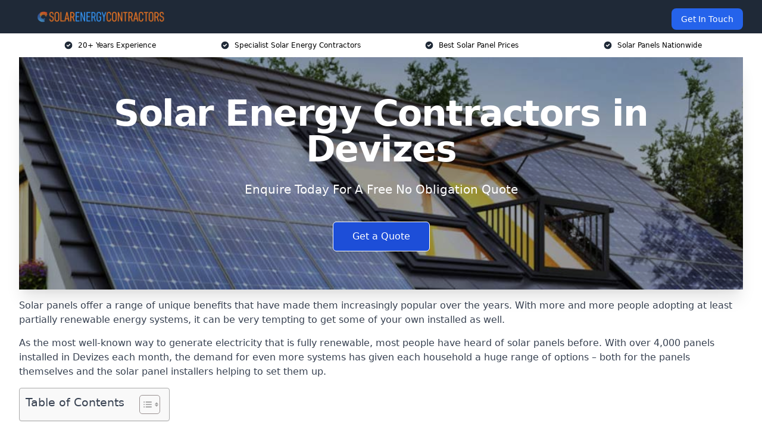

--- FILE ---
content_type: text/html; charset=UTF-8
request_url: https://solar-energy-contractors.co.uk/near-me/wiltshire-devizes/
body_size: 21886
content:
<!doctype html>
<html lang="en-GB" >
<head>
    <title>Solar Energy Contractors in Devizes</title>
<meta name="viewport" content="width=device-width, initial-scale=1.0"> 
<meta name='robots' content='index, follow, max-snippet, max-video-preview, max-image-preview:large' />
<link rel="alternate" title="oEmbed (JSON)" type="application/json+oembed" href="https://solar-energy-contractors.co.uk/wp-json/oembed/1.0/embed?url=https%3A%2F%2Fsolar-energy-contractors.co.uk%2Fnear-me%2Fservice-in-location%2F" />
<link rel="alternate" title="oEmbed (XML)" type="text/xml+oembed" href="https://solar-energy-contractors.co.uk/wp-json/oembed/1.0/embed?url=https%3A%2F%2Fsolar-energy-contractors.co.uk%2Fnear-me%2Fservice-in-location%2F&#038;format=xml" />
<style id='wp-img-auto-sizes-contain-inline-css' type='text/css'>
img:is([sizes=auto i],[sizes^="auto," i]){contain-intrinsic-size:3000px 1500px}
/*# sourceURL=wp-img-auto-sizes-contain-inline-css */
</style>
<style id='wp-emoji-styles-inline-css' type='text/css'>

	img.wp-smiley, img.emoji {
		display: inline !important;
		border: none !important;
		box-shadow: none !important;
		height: 1em !important;
		width: 1em !important;
		margin: 0 0.07em !important;
		vertical-align: -0.1em !important;
		background: none !important;
		padding: 0 !important;
	}
/*# sourceURL=wp-emoji-styles-inline-css */
</style>
<style id='wp-block-library-inline-css' type='text/css'>
:root{--wp-block-synced-color:#7a00df;--wp-block-synced-color--rgb:122,0,223;--wp-bound-block-color:var(--wp-block-synced-color);--wp-editor-canvas-background:#ddd;--wp-admin-theme-color:#007cba;--wp-admin-theme-color--rgb:0,124,186;--wp-admin-theme-color-darker-10:#006ba1;--wp-admin-theme-color-darker-10--rgb:0,107,160.5;--wp-admin-theme-color-darker-20:#005a87;--wp-admin-theme-color-darker-20--rgb:0,90,135;--wp-admin-border-width-focus:2px}@media (min-resolution:192dpi){:root{--wp-admin-border-width-focus:1.5px}}.wp-element-button{cursor:pointer}:root .has-very-light-gray-background-color{background-color:#eee}:root .has-very-dark-gray-background-color{background-color:#313131}:root .has-very-light-gray-color{color:#eee}:root .has-very-dark-gray-color{color:#313131}:root .has-vivid-green-cyan-to-vivid-cyan-blue-gradient-background{background:linear-gradient(135deg,#00d084,#0693e3)}:root .has-purple-crush-gradient-background{background:linear-gradient(135deg,#34e2e4,#4721fb 50%,#ab1dfe)}:root .has-hazy-dawn-gradient-background{background:linear-gradient(135deg,#faaca8,#dad0ec)}:root .has-subdued-olive-gradient-background{background:linear-gradient(135deg,#fafae1,#67a671)}:root .has-atomic-cream-gradient-background{background:linear-gradient(135deg,#fdd79a,#004a59)}:root .has-nightshade-gradient-background{background:linear-gradient(135deg,#330968,#31cdcf)}:root .has-midnight-gradient-background{background:linear-gradient(135deg,#020381,#2874fc)}:root{--wp--preset--font-size--normal:16px;--wp--preset--font-size--huge:42px}.has-regular-font-size{font-size:1em}.has-larger-font-size{font-size:2.625em}.has-normal-font-size{font-size:var(--wp--preset--font-size--normal)}.has-huge-font-size{font-size:var(--wp--preset--font-size--huge)}.has-text-align-center{text-align:center}.has-text-align-left{text-align:left}.has-text-align-right{text-align:right}.has-fit-text{white-space:nowrap!important}#end-resizable-editor-section{display:none}.aligncenter{clear:both}.items-justified-left{justify-content:flex-start}.items-justified-center{justify-content:center}.items-justified-right{justify-content:flex-end}.items-justified-space-between{justify-content:space-between}.screen-reader-text{border:0;clip-path:inset(50%);height:1px;margin:-1px;overflow:hidden;padding:0;position:absolute;width:1px;word-wrap:normal!important}.screen-reader-text:focus{background-color:#ddd;clip-path:none;color:#444;display:block;font-size:1em;height:auto;left:5px;line-height:normal;padding:15px 23px 14px;text-decoration:none;top:5px;width:auto;z-index:100000}html :where(.has-border-color){border-style:solid}html :where([style*=border-top-color]){border-top-style:solid}html :where([style*=border-right-color]){border-right-style:solid}html :where([style*=border-bottom-color]){border-bottom-style:solid}html :where([style*=border-left-color]){border-left-style:solid}html :where([style*=border-width]){border-style:solid}html :where([style*=border-top-width]){border-top-style:solid}html :where([style*=border-right-width]){border-right-style:solid}html :where([style*=border-bottom-width]){border-bottom-style:solid}html :where([style*=border-left-width]){border-left-style:solid}html :where(img[class*=wp-image-]){height:auto;max-width:100%}:where(figure){margin:0 0 1em}html :where(.is-position-sticky){--wp-admin--admin-bar--position-offset:var(--wp-admin--admin-bar--height,0px)}@media screen and (max-width:600px){html :where(.is-position-sticky){--wp-admin--admin-bar--position-offset:0px}}

/*# sourceURL=wp-block-library-inline-css */
</style><style id='global-styles-inline-css' type='text/css'>
:root{--wp--preset--aspect-ratio--square: 1;--wp--preset--aspect-ratio--4-3: 4/3;--wp--preset--aspect-ratio--3-4: 3/4;--wp--preset--aspect-ratio--3-2: 3/2;--wp--preset--aspect-ratio--2-3: 2/3;--wp--preset--aspect-ratio--16-9: 16/9;--wp--preset--aspect-ratio--9-16: 9/16;--wp--preset--color--black: #000000;--wp--preset--color--cyan-bluish-gray: #abb8c3;--wp--preset--color--white: #ffffff;--wp--preset--color--pale-pink: #f78da7;--wp--preset--color--vivid-red: #cf2e2e;--wp--preset--color--luminous-vivid-orange: #ff6900;--wp--preset--color--luminous-vivid-amber: #fcb900;--wp--preset--color--light-green-cyan: #7bdcb5;--wp--preset--color--vivid-green-cyan: #00d084;--wp--preset--color--pale-cyan-blue: #8ed1fc;--wp--preset--color--vivid-cyan-blue: #0693e3;--wp--preset--color--vivid-purple: #9b51e0;--wp--preset--gradient--vivid-cyan-blue-to-vivid-purple: linear-gradient(135deg,rgb(6,147,227) 0%,rgb(155,81,224) 100%);--wp--preset--gradient--light-green-cyan-to-vivid-green-cyan: linear-gradient(135deg,rgb(122,220,180) 0%,rgb(0,208,130) 100%);--wp--preset--gradient--luminous-vivid-amber-to-luminous-vivid-orange: linear-gradient(135deg,rgb(252,185,0) 0%,rgb(255,105,0) 100%);--wp--preset--gradient--luminous-vivid-orange-to-vivid-red: linear-gradient(135deg,rgb(255,105,0) 0%,rgb(207,46,46) 100%);--wp--preset--gradient--very-light-gray-to-cyan-bluish-gray: linear-gradient(135deg,rgb(238,238,238) 0%,rgb(169,184,195) 100%);--wp--preset--gradient--cool-to-warm-spectrum: linear-gradient(135deg,rgb(74,234,220) 0%,rgb(151,120,209) 20%,rgb(207,42,186) 40%,rgb(238,44,130) 60%,rgb(251,105,98) 80%,rgb(254,248,76) 100%);--wp--preset--gradient--blush-light-purple: linear-gradient(135deg,rgb(255,206,236) 0%,rgb(152,150,240) 100%);--wp--preset--gradient--blush-bordeaux: linear-gradient(135deg,rgb(254,205,165) 0%,rgb(254,45,45) 50%,rgb(107,0,62) 100%);--wp--preset--gradient--luminous-dusk: linear-gradient(135deg,rgb(255,203,112) 0%,rgb(199,81,192) 50%,rgb(65,88,208) 100%);--wp--preset--gradient--pale-ocean: linear-gradient(135deg,rgb(255,245,203) 0%,rgb(182,227,212) 50%,rgb(51,167,181) 100%);--wp--preset--gradient--electric-grass: linear-gradient(135deg,rgb(202,248,128) 0%,rgb(113,206,126) 100%);--wp--preset--gradient--midnight: linear-gradient(135deg,rgb(2,3,129) 0%,rgb(40,116,252) 100%);--wp--preset--font-size--small: 13px;--wp--preset--font-size--medium: 20px;--wp--preset--font-size--large: 36px;--wp--preset--font-size--x-large: 42px;--wp--preset--spacing--20: 0.44rem;--wp--preset--spacing--30: 0.67rem;--wp--preset--spacing--40: 1rem;--wp--preset--spacing--50: 1.5rem;--wp--preset--spacing--60: 2.25rem;--wp--preset--spacing--70: 3.38rem;--wp--preset--spacing--80: 5.06rem;--wp--preset--shadow--natural: 6px 6px 9px rgba(0, 0, 0, 0.2);--wp--preset--shadow--deep: 12px 12px 50px rgba(0, 0, 0, 0.4);--wp--preset--shadow--sharp: 6px 6px 0px rgba(0, 0, 0, 0.2);--wp--preset--shadow--outlined: 6px 6px 0px -3px rgb(255, 255, 255), 6px 6px rgb(0, 0, 0);--wp--preset--shadow--crisp: 6px 6px 0px rgb(0, 0, 0);}:where(.is-layout-flex){gap: 0.5em;}:where(.is-layout-grid){gap: 0.5em;}body .is-layout-flex{display: flex;}.is-layout-flex{flex-wrap: wrap;align-items: center;}.is-layout-flex > :is(*, div){margin: 0;}body .is-layout-grid{display: grid;}.is-layout-grid > :is(*, div){margin: 0;}:where(.wp-block-columns.is-layout-flex){gap: 2em;}:where(.wp-block-columns.is-layout-grid){gap: 2em;}:where(.wp-block-post-template.is-layout-flex){gap: 1.25em;}:where(.wp-block-post-template.is-layout-grid){gap: 1.25em;}.has-black-color{color: var(--wp--preset--color--black) !important;}.has-cyan-bluish-gray-color{color: var(--wp--preset--color--cyan-bluish-gray) !important;}.has-white-color{color: var(--wp--preset--color--white) !important;}.has-pale-pink-color{color: var(--wp--preset--color--pale-pink) !important;}.has-vivid-red-color{color: var(--wp--preset--color--vivid-red) !important;}.has-luminous-vivid-orange-color{color: var(--wp--preset--color--luminous-vivid-orange) !important;}.has-luminous-vivid-amber-color{color: var(--wp--preset--color--luminous-vivid-amber) !important;}.has-light-green-cyan-color{color: var(--wp--preset--color--light-green-cyan) !important;}.has-vivid-green-cyan-color{color: var(--wp--preset--color--vivid-green-cyan) !important;}.has-pale-cyan-blue-color{color: var(--wp--preset--color--pale-cyan-blue) !important;}.has-vivid-cyan-blue-color{color: var(--wp--preset--color--vivid-cyan-blue) !important;}.has-vivid-purple-color{color: var(--wp--preset--color--vivid-purple) !important;}.has-black-background-color{background-color: var(--wp--preset--color--black) !important;}.has-cyan-bluish-gray-background-color{background-color: var(--wp--preset--color--cyan-bluish-gray) !important;}.has-white-background-color{background-color: var(--wp--preset--color--white) !important;}.has-pale-pink-background-color{background-color: var(--wp--preset--color--pale-pink) !important;}.has-vivid-red-background-color{background-color: var(--wp--preset--color--vivid-red) !important;}.has-luminous-vivid-orange-background-color{background-color: var(--wp--preset--color--luminous-vivid-orange) !important;}.has-luminous-vivid-amber-background-color{background-color: var(--wp--preset--color--luminous-vivid-amber) !important;}.has-light-green-cyan-background-color{background-color: var(--wp--preset--color--light-green-cyan) !important;}.has-vivid-green-cyan-background-color{background-color: var(--wp--preset--color--vivid-green-cyan) !important;}.has-pale-cyan-blue-background-color{background-color: var(--wp--preset--color--pale-cyan-blue) !important;}.has-vivid-cyan-blue-background-color{background-color: var(--wp--preset--color--vivid-cyan-blue) !important;}.has-vivid-purple-background-color{background-color: var(--wp--preset--color--vivid-purple) !important;}.has-black-border-color{border-color: var(--wp--preset--color--black) !important;}.has-cyan-bluish-gray-border-color{border-color: var(--wp--preset--color--cyan-bluish-gray) !important;}.has-white-border-color{border-color: var(--wp--preset--color--white) !important;}.has-pale-pink-border-color{border-color: var(--wp--preset--color--pale-pink) !important;}.has-vivid-red-border-color{border-color: var(--wp--preset--color--vivid-red) !important;}.has-luminous-vivid-orange-border-color{border-color: var(--wp--preset--color--luminous-vivid-orange) !important;}.has-luminous-vivid-amber-border-color{border-color: var(--wp--preset--color--luminous-vivid-amber) !important;}.has-light-green-cyan-border-color{border-color: var(--wp--preset--color--light-green-cyan) !important;}.has-vivid-green-cyan-border-color{border-color: var(--wp--preset--color--vivid-green-cyan) !important;}.has-pale-cyan-blue-border-color{border-color: var(--wp--preset--color--pale-cyan-blue) !important;}.has-vivid-cyan-blue-border-color{border-color: var(--wp--preset--color--vivid-cyan-blue) !important;}.has-vivid-purple-border-color{border-color: var(--wp--preset--color--vivid-purple) !important;}.has-vivid-cyan-blue-to-vivid-purple-gradient-background{background: var(--wp--preset--gradient--vivid-cyan-blue-to-vivid-purple) !important;}.has-light-green-cyan-to-vivid-green-cyan-gradient-background{background: var(--wp--preset--gradient--light-green-cyan-to-vivid-green-cyan) !important;}.has-luminous-vivid-amber-to-luminous-vivid-orange-gradient-background{background: var(--wp--preset--gradient--luminous-vivid-amber-to-luminous-vivid-orange) !important;}.has-luminous-vivid-orange-to-vivid-red-gradient-background{background: var(--wp--preset--gradient--luminous-vivid-orange-to-vivid-red) !important;}.has-very-light-gray-to-cyan-bluish-gray-gradient-background{background: var(--wp--preset--gradient--very-light-gray-to-cyan-bluish-gray) !important;}.has-cool-to-warm-spectrum-gradient-background{background: var(--wp--preset--gradient--cool-to-warm-spectrum) !important;}.has-blush-light-purple-gradient-background{background: var(--wp--preset--gradient--blush-light-purple) !important;}.has-blush-bordeaux-gradient-background{background: var(--wp--preset--gradient--blush-bordeaux) !important;}.has-luminous-dusk-gradient-background{background: var(--wp--preset--gradient--luminous-dusk) !important;}.has-pale-ocean-gradient-background{background: var(--wp--preset--gradient--pale-ocean) !important;}.has-electric-grass-gradient-background{background: var(--wp--preset--gradient--electric-grass) !important;}.has-midnight-gradient-background{background: var(--wp--preset--gradient--midnight) !important;}.has-small-font-size{font-size: var(--wp--preset--font-size--small) !important;}.has-medium-font-size{font-size: var(--wp--preset--font-size--medium) !important;}.has-large-font-size{font-size: var(--wp--preset--font-size--large) !important;}.has-x-large-font-size{font-size: var(--wp--preset--font-size--x-large) !important;}
/*# sourceURL=global-styles-inline-css */
</style>

<style id='classic-theme-styles-inline-css' type='text/css'>
/*! This file is auto-generated */
.wp-block-button__link{color:#fff;background-color:#32373c;border-radius:9999px;box-shadow:none;text-decoration:none;padding:calc(.667em + 2px) calc(1.333em + 2px);font-size:1.125em}.wp-block-file__button{background:#32373c;color:#fff;text-decoration:none}
/*# sourceURL=/wp-includes/css/classic-themes.min.css */
</style>
<link rel='stylesheet' id='style-name-css' href='https://solar-energy-contractors.co.uk/wp-content/plugins/az-lists/az.css?ver=6.9' type='text/css' media='all' />
<link rel='stylesheet' id='ez-toc-css' href='https://solar-energy-contractors.co.uk/wp-content/plugins/easy-table-of-contents/assets/css/screen.min.css?ver=2.0.80' type='text/css' media='all' />
<style id='ez-toc-inline-css' type='text/css'>
div#ez-toc-container .ez-toc-title {font-size: 120%;}div#ez-toc-container .ez-toc-title {font-weight: 500;}div#ez-toc-container ul li , div#ez-toc-container ul li a {font-size: 95%;}div#ez-toc-container ul li , div#ez-toc-container ul li a {font-weight: 500;}div#ez-toc-container nav ul ul li {font-size: 90%;}.ez-toc-box-title {font-weight: bold; margin-bottom: 10px; text-align: center; text-transform: uppercase; letter-spacing: 1px; color: #666; padding-bottom: 5px;position:absolute;top:-4%;left:5%;background-color: inherit;transition: top 0.3s ease;}.ez-toc-box-title.toc-closed {top:-25%;}
.ez-toc-container-direction {direction: ltr;}.ez-toc-counter ul{counter-reset: item ;}.ez-toc-counter nav ul li a::before {content: counters(item, '.', decimal) '. ';display: inline-block;counter-increment: item;flex-grow: 0;flex-shrink: 0;margin-right: .2em; float: left; }.ez-toc-widget-direction {direction: ltr;}.ez-toc-widget-container ul{counter-reset: item ;}.ez-toc-widget-container nav ul li a::before {content: counters(item, '.', decimal) '. ';display: inline-block;counter-increment: item;flex-grow: 0;flex-shrink: 0;margin-right: .2em; float: left; }
/*# sourceURL=ez-toc-inline-css */
</style>
<link rel='stylesheet' id='tablepress-default-css' href='https://solar-energy-contractors.co.uk/wp-content/plugins/tablepress/css/build/default.css?ver=3.2.6' type='text/css' media='all' />
<script type="text/javascript" src="https://solar-energy-contractors.co.uk/wp-includes/js/jquery/jquery.min.js?ver=3.7.1" id="jquery-core-js"></script>
<script type="text/javascript" src="https://solar-energy-contractors.co.uk/wp-includes/js/jquery/jquery-migrate.min.js?ver=3.4.1" id="jquery-migrate-js"></script>
<link rel="https://api.w.org/" href="https://solar-energy-contractors.co.uk/wp-json/" /><link rel="EditURI" type="application/rsd+xml" title="RSD" href="https://solar-energy-contractors.co.uk/xmlrpc.php?rsd" />
<meta name="generator" content="WordPress 6.9" />
<link rel="canonical" href="https://solar-energy-contractors.co.uk/near-me/wiltshire-devizes/" /><meta name="description" content="At Solar Energy Contractors we provide specialist solar energy in Devizes and surrounding areas such as Calne, Melksham, Chippenham, Trowbridge, Corsham." /><meta name="keywords" content="solar panels, solar panel, solar panel companies, solar panels near me, solar panel installers, solar panel installation" /><meta name="geo.placename" content="Devizes" /><meta name="geo.position" content="51.35189; -1.99531" /><meta name="geo.county" content="Wiltshire" /><meta name="geo.postcode" content="SN10 1" /><meta name="geo.region" content="South West" /><meta name="geo.country" content="wiltshire" /><meta property="business:contact_data:locality" content="Wiltshire" /><meta property="business:contact_data:zip" content="SN10 1" /><meta property="place:location:latitude" content="51.35189" /><meta property="place:location:longitude" content="-1.99531" /><meta property="business:contact_data:country_name" content="wiltshire" /><meta property="og:url" content="https://solar-energy-contractors.co.uk/near-me/wiltshire-devizes/" /><meta property="og:title" content="Solar Energy Contractors in Devizes" /><meta property="og:description" content="We are Solar Energy Contractors. We offer our services in Devizes and the following Calne, Melksham, Chippenham, Trowbridge, Corsham" /><meta property="og:type" content="business.business" /><meta name="twitter:card" content="summary_large_image" /><meta name="twitter:site" content="Solar Energy Contractors" /><meta name="twitter:creator" content="Solar Energy Contractors" /><meta name="twitter:title" content="Solar Energy Contractors in Devizes" /><meta name="twitter:description" content="We are Solar Energy Contractors. We offer our services in Devizes and the following Calne, Melksham, Chippenham, Trowbridge, Corsham" />
        <script type="application/ld+json"> []</script> <link rel="icon" href="https://solar-energy-contractors.co.uk/wp-content/uploads/solar-energy-contractors-icon-150x150.png" sizes="32x32" />
<link rel="icon" href="https://solar-energy-contractors.co.uk/wp-content/uploads/solar-energy-contractors-icon-300x300.png" sizes="192x192" />
<link rel="apple-touch-icon" href="https://solar-energy-contractors.co.uk/wp-content/uploads/solar-energy-contractors-icon-300x300.png" />
<meta name="msapplication-TileImage" content="https://solar-energy-contractors.co.uk/wp-content/uploads/solar-energy-contractors-icon-300x300.png" />
<link href="https://unpkg.com/tailwindcss@^2/dist/tailwind.min.css" rel="stylesheet">
<script src="https://cdnjs.cloudflare.com/ajax/libs/alpinejs/2.7.3/alpine.js" id="alpine"></script>
<link href="/wp-content/themes/dash-theme/style.css" rel="stylesheet">
<script src="/wp-content/themes/dash-theme/script.js" id="custom-script"></script>
</head>


<div class="w-full text-white bg-gray-800 sticky top-0 z-10">
  <div x-data="{ open: false }" class="flex flex-col max-w-screen-xl px-4 mx-auto md:items-center md:justify-between md:flex-row md:px-6 lg:px-8">
    <div class="p-4 flex flex-row items-center justify-between">
      <a href="/" class="text-lg tracking-widest text-gray-900 uppercase rounded-lg focus:outline-none focus:shadow-outline"><img class="h-6 w-auto" height="217" width="24" src="https://solar-energy-contractors.co.uk/wp-content/uploads/solar-energy-contractors.png"></a>
      <button class="md:hidden rounded-lg focus:outline-none focus:shadow-outline" @click="open = !open">
        <svg fill="currentColor" viewBox="0 0 20 20" class="w-6 h-6">
          <path x-show="!open" fill-rule="evenodd" d="M3 5a1 1 0 011-1h12a1 1 0 110 2H4a1 1 0 01-1-1zM3 10a1 1 0 011-1h12a1 1 0 110 2H4a1 1 0 01-1-1zM9 15a1 1 0 011-1h6a1 1 0 110 2h-6a1 1 0 01-1-1z" clip-rule="evenodd"></path>
          <path x-show="open" fill-rule="evenodd" d="M4.293 4.293a1 1 0 011.414 0L10 8.586l4.293-4.293a1 1 0 111.414 1.414L11.414 10l4.293 4.293a1 1 0 01-1.414 1.414L10 11.414l-4.293 4.293a1 1 0 01-1.414-1.414L8.586 10 4.293 5.707a1 1 0 010-1.414z" clip-rule="evenodd" style="display: none;"></path>
        </svg>
      </button>
    </div>



  <nav :class="{'flex': open, 'hidden': !open}" class="flex-col flex-grow pb-4 md:pb-0 hidden md:flex md:justify-end md:flex-row">
              <a href="#contact" class="px-4 py-2 mt-2 bg-blue-600 text-white text-sm rounded-lg md:ml-4 hover:bg-blue-700">Get In Touch</a>   
  </nav>





  </div>
</div>
  <div class="bg-white">
  <div class="max-w-7xl mx-auto py-3 px-2 sm:px-6 lg:px-8">
    <div class="grid grid-cols-2 lg:grid-cols-4 text-xs">
    	  <div class='col-span-1 flex justify-center'>
      <svg xmlns="http://www.w3.org/2000/svg" viewBox="0 0 20 20" fill="currentColor" class="mr-2 h-4 w-4 text-gray-800">
      <path fill-rule="evenodd" d="M10 18a8 8 0 100-16 8 8 0 000 16zm3.707-9.293a1 1 0 00-1.414-1.414L9 10.586 7.707 9.293a1 1 0 00-1.414 1.414l2 2a1 1 0 001.414 0l4-4z" clip-rule="evenodd"></path>
      </svg>
        <p>20+ Years Experience</p>
      </div>
		  <div class='col-span-1 flex justify-center'>
      <svg xmlns="http://www.w3.org/2000/svg" viewBox="0 0 20 20" fill="currentColor" class="mr-2 h-4 w-4 text-gray-800">
      <path fill-rule="evenodd" d="M10 18a8 8 0 100-16 8 8 0 000 16zm3.707-9.293a1 1 0 00-1.414-1.414L9 10.586 7.707 9.293a1 1 0 00-1.414 1.414l2 2a1 1 0 001.414 0l4-4z" clip-rule="evenodd"></path>
      </svg>
        <p>Specialist Solar Energy Contractors</p>
      </div>
		  <div class='col-span-1 justify-center hidden md:flex'>
      <svg xmlns="http://www.w3.org/2000/svg" viewBox="0 0 20 20" fill="currentColor" class="mr-2 h-4 w-4 text-gray-800">
      <path fill-rule="evenodd" d="M10 18a8 8 0 100-16 8 8 0 000 16zm3.707-9.293a1 1 0 00-1.414-1.414L9 10.586 7.707 9.293a1 1 0 00-1.414 1.414l2 2a1 1 0 001.414 0l4-4z" clip-rule="evenodd"></path>
      </svg>
        <p>Best Solar Panel Prices</p>
      </div>
		  <div class='col-span-1 justify-center hidden md:flex'>
      <svg xmlns="http://www.w3.org/2000/svg" viewBox="0 0 20 20" fill="currentColor" class="mr-2 h-4 w-4 text-gray-800">
      <path fill-rule="evenodd" d="M10 18a8 8 0 100-16 8 8 0 000 16zm3.707-9.293a1 1 0 00-1.414-1.414L9 10.586 7.707 9.293a1 1 0 00-1.414 1.414l2 2a1 1 0 001.414 0l4-4z" clip-rule="evenodd"></path>
      </svg>
        <p>Solar Panels Nationwide</p>
      </div>
		    </div>
  </div>
</div>



<!--hero Section-->
<div class="relative">
   <div class="max-w-7xl mx-auto sm:px-6 lg:px-8">
      <div class="relative shadow-xl sm:overflow-hidden">
         <div class="absolute inset-0">
			             <img class="h-full w-full object-cover" src="https://solar-energy-contractors.co.uk/wp-content/uploads/solar-energy-contractors.jpg">
            <div class="absolute inset-0 bg-gray-400 mix-blend-multiply"></div>
         </div>
         <div class="relative px-4 py-16 sm:px-6 sm:py-24 lg:py-16 lg:px-8">
            <h1 class="text-center text-4xl font-extrabold tracking-tight sm:text-5xl lg:text-6xl">
               <span class="block text-white">Solar Energy Contractors in Devizes</span>
            </h1>
            <p class="mt-6 max-w-lg mx-auto text-center text-xl text-white sm:max-w-3xl">
               Enquire Today For A Free No Obligation Quote            </p>
            <div class="mt-10 max-w-sm mx-auto sm:max-w-none sm:flex sm:justify-center">
                  <a href="#contact" class="border-white flex items-center justify-center px-4 py-3 border border-transparent text-base font-medium rounded-md shadow-sm text-white bg-blue-700 hover:bg-opacity-70 sm:px-8">
                  Get a Quote                  </a>
            </div>
         </div>
      </div>
   </div>
</div>

<!--content -->
<div class="mbc max-w-7xl mx-auto px-8 mt-2 text-gray-700 mx-auto">
<p>Solar panels offer a range of unique benefits that have made them increasingly popular over the years. With more and more people adopting at least partially renewable energy systems, it can be very tempting to get some of your own installed as well.</p>
<p>As the most well-known way to generate electricity that is fully renewable, most people have heard of solar panels before. With over 4,000 panels installed in Devizes each month, the demand for even more systems has given each household a huge range of options &#8211; both for the panels themselves and the solar panel installers helping to set them up.</p>
<div id="ez-toc-container" class="ez-toc-v2_0_80 counter-hierarchy ez-toc-counter ez-toc-grey ez-toc-container-direction">
<div class="ez-toc-title-container">
<p class="ez-toc-title" style="cursor:inherit">Table of Contents</p>
<span class="ez-toc-title-toggle"><a href="#" class="ez-toc-pull-right ez-toc-btn ez-toc-btn-xs ez-toc-btn-default ez-toc-toggle" aria-label="Toggle Table of Content"><span class="ez-toc-js-icon-con"><span class=""><span class="eztoc-hide" style="display:none;">Toggle</span><span class="ez-toc-icon-toggle-span"><svg style="fill: #999;color:#999" xmlns="http://www.w3.org/2000/svg" class="list-377408" width="20px" height="20px" viewBox="0 0 24 24" fill="none"><path d="M6 6H4v2h2V6zm14 0H8v2h12V6zM4 11h2v2H4v-2zm16 0H8v2h12v-2zM4 16h2v2H4v-2zm16 0H8v2h12v-2z" fill="currentColor"></path></svg><svg style="fill: #999;color:#999" class="arrow-unsorted-368013" xmlns="http://www.w3.org/2000/svg" width="10px" height="10px" viewBox="0 0 24 24" version="1.2" baseProfile="tiny"><path d="M18.2 9.3l-6.2-6.3-6.2 6.3c-.2.2-.3.4-.3.7s.1.5.3.7c.2.2.4.3.7.3h11c.3 0 .5-.1.7-.3.2-.2.3-.5.3-.7s-.1-.5-.3-.7zM5.8 14.7l6.2 6.3 6.2-6.3c.2-.2.3-.5.3-.7s-.1-.5-.3-.7c-.2-.2-.4-.3-.7-.3h-11c-.3 0-.5.1-.7.3-.2.2-.3.5-.3.7s.1.5.3.7z"/></svg></span></span></span></a></span></div>
<nav><ul class='ez-toc-list ez-toc-list-level-1 eztoc-toggle-hide-by-default' ><li class='ez-toc-page-1 ez-toc-heading-level-2'><a class="ez-toc-link ez-toc-heading-1" href="#Why_Choose_Us" >Why Choose Us?</a><ul class='ez-toc-list-level-3' ><li class='ez-toc-heading-level-3'><a class="ez-toc-link ez-toc-heading-2" href="#Solar_PV_System" >Solar PV System</a></li><li class='ez-toc-page-1 ez-toc-heading-level-3'><a class="ez-toc-link ez-toc-heading-3" href="#Our_Solar_Panel_Installers_in_Devizes" >Our Solar Panel Installers in Devizes</a></li></ul></li><li class='ez-toc-page-1 ez-toc-heading-level-2'><a class="ez-toc-link ez-toc-heading-4" href="#How_do_Solar_Panels_Work" >How do Solar Panels Work?</a></li><li class='ez-toc-page-1 ez-toc-heading-level-2'><a class="ez-toc-link ez-toc-heading-5" href="#Types_of_Solar_Panels_We_Offer" >Types of Solar Panels We Offer</a><ul class='ez-toc-list-level-3' ><li class='ez-toc-heading-level-3'><a class="ez-toc-link ez-toc-heading-6" href="#Monocrystalline_Solar_Panels" >Monocrystalline Solar Panels</a></li><li class='ez-toc-page-1 ez-toc-heading-level-3'><a class="ez-toc-link ez-toc-heading-7" href="#Polycrystalline_Solar_Panels" >Polycrystalline Solar Panels</a></li><li class='ez-toc-page-1 ez-toc-heading-level-3'><a class="ez-toc-link ez-toc-heading-8" href="#Thin_Film_Solar_Panels" >Thin Film Solar Panels</a></li></ul></li><li class='ez-toc-page-1 ez-toc-heading-level-2'><a class="ez-toc-link ez-toc-heading-9" href="#Is_My_Home_Suitable_for_Solar_PV_Panels" >Is My Home Suitable for Solar PV Panels?</a></li><li class='ez-toc-page-1 ez-toc-heading-level-2'><a class="ez-toc-link ez-toc-heading-10" href="#Which_type_of_Solar_Panel_is_Best_for_you" >Which type of Solar Panel is Best for you?</a></li><li class='ez-toc-page-1 ez-toc-heading-level-2'><a class="ez-toc-link ez-toc-heading-11" href="#Solar_Panel_Costs_Devizes" >Solar Panel Costs Devizes</a></li><li class='ez-toc-page-1 ez-toc-heading-level-2'><a class="ez-toc-link ez-toc-heading-12" href="#Where_Are_Solar_Panels_Installed" >Where Are Solar Panels Installed?</a><ul class='ez-toc-list-level-3' ><li class='ez-toc-heading-level-3'><a class="ez-toc-link ez-toc-heading-13" href="#Devizes_Commercial_Solar_Panel_Installation" >Devizes Commercial Solar Panel Installation</a></li><li class='ez-toc-page-1 ez-toc-heading-level-3'><a class="ez-toc-link ez-toc-heading-14" href="#Devizes_Domestic_Solar_Panel_Installation" >Devizes Domestic Solar Panel Installation</a></li></ul></li><li class='ez-toc-page-1 ez-toc-heading-level-2'><a class="ez-toc-link ez-toc-heading-15" href="#Solar_Panel_Installation_Process" >Solar Panel Installation Process</a></li><li class='ez-toc-page-1 ez-toc-heading-level-2'><a class="ez-toc-link ez-toc-heading-16" href="#Solar_Panel_Benefits" >Solar Panel Benefits</a><ul class='ez-toc-list-level-3' ><li class='ez-toc-heading-level-3'><a class="ez-toc-link ez-toc-heading-17" href="#Reduces_Electricity_Costs" >Reduces Electricity Costs</a></li><li class='ez-toc-page-1 ez-toc-heading-level-3'><a class="ez-toc-link ez-toc-heading-18" href="#Reduces_Carbon_Footprint" >Reduces Carbon Footprint</a></li><li class='ez-toc-page-1 ez-toc-heading-level-3'><a class="ez-toc-link ez-toc-heading-19" href="#Easy_to_Install" >Easy to Install</a></li><li class='ez-toc-page-1 ez-toc-heading-level-3'><a class="ez-toc-link ez-toc-heading-20" href="#Renewable_Energy_Source" >Renewable Energy Source</a></li></ul></li><li class='ez-toc-page-1 ez-toc-heading-level-2'><a class="ez-toc-link ez-toc-heading-21" href="#Solar_Panel_Disadvantages" >Solar Panel Disadvantages</a><ul class='ez-toc-list-level-3' ><li class='ez-toc-heading-level-3'><a class="ez-toc-link ez-toc-heading-22" href="#Initial_Cost" >Initial Cost</a></li><li class='ez-toc-page-1 ez-toc-heading-level-3'><a class="ez-toc-link ez-toc-heading-23" href="#Weather_Dependant" >Weather Dependant</a></li><li class='ez-toc-page-1 ez-toc-heading-level-3'><a class="ez-toc-link ez-toc-heading-24" href="#Takes_up_More_Space" >Takes up More Space</a></li></ul></li><li class='ez-toc-page-1 ez-toc-heading-level-2'><a class="ez-toc-link ez-toc-heading-25" href="#Solar_Panels_vs_Heat_Pumps" >Solar Panels vs Heat Pumps</a></li><li class='ez-toc-page-1 ez-toc-heading-level-2'><a class="ez-toc-link ez-toc-heading-26" href="#Solar_Panels_vs_Generators" >Solar Panels vs Generators</a></li><li class='ez-toc-page-1 ez-toc-heading-level-2'><a class="ez-toc-link ez-toc-heading-27" href="#Solar_Panels_vs_Electricity" >Solar Panels vs Electricity</a></li><li class='ez-toc-page-1 ez-toc-heading-level-2'><a class="ez-toc-link ez-toc-heading-28" href="#Solar_Panels_Vs_Wind_Turbines" >Solar Panels Vs Wind Turbines</a></li><li class='ez-toc-page-1 ez-toc-heading-level-2'><a class="ez-toc-link ez-toc-heading-29" href="#Solar_panels_Vs_Gas_Boilers" >Solar panels Vs Gas Boilers</a></li><li class='ez-toc-page-1 ez-toc-heading-level-2'><a class="ez-toc-link ez-toc-heading-30" href="#Frequently_Asked_Questions" >Frequently Asked Questions</a><ul class='ez-toc-list-level-3' ><li class='ez-toc-heading-level-3'><a class="ez-toc-link ez-toc-heading-31" href="#What_are_solar_panels_made_out_of" >What are solar panels made out of?</a></li><li class='ez-toc-page-1 ez-toc-heading-level-3'><a class="ez-toc-link ez-toc-heading-32" href="#What_can_solar_panels_be_used_for_in_the_home" >What can solar panels be used for in the home?</a></li><li class='ez-toc-page-1 ez-toc-heading-level-3'><a class="ez-toc-link ez-toc-heading-33" href="#Do_you_Need_Planning_Permission_for_Solar_Panels" >Do you Need Planning Permission for Solar Panels?</a></li><li class='ez-toc-page-1 ez-toc-heading-level-3'><a class="ez-toc-link ez-toc-heading-34" href="#How_long_does_it_take_to_install_solar_panels" >How long does it take to install solar panels?</a></li><li class='ez-toc-page-1 ez-toc-heading-level-3'><a class="ez-toc-link ez-toc-heading-35" href="#How_much_does_it_cost_to_Maintain_Solar_Panels" >How much does it cost to Maintain Solar Panels?</a></li></ul></li><li class='ez-toc-page-1 ez-toc-heading-level-2'><a class="ez-toc-link ez-toc-heading-36" href="#Manufacturers" >Manufacturers</a></li><li class='ez-toc-page-1 ez-toc-heading-level-2'><a class="ez-toc-link ez-toc-heading-37" href="#Niche_Safety_Standards_Environmental_Requirements" >Niche Safety Standards / Environmental Requirements</a></li><li class='ez-toc-page-1 ez-toc-heading-level-2'><a class="ez-toc-link ez-toc-heading-38" href="#Summary" >Summary</a><ul class='ez-toc-list-level-3' ><li class='ez-toc-heading-level-3'><a class="ez-toc-link ez-toc-heading-39" href="#Searches_Associated_With_Solar_Energy_Contractors" >Searches Associated With Solar Energy Contractors</a></li></ul></li><li class='ez-toc-page-1 ez-toc-heading-level-2'><a class="ez-toc-link ez-toc-heading-40" href="#Find_More_Info" >Find More Info</a></li><li class='ez-toc-page-1 ez-toc-heading-level-2'><a class="ez-toc-link ez-toc-heading-41" href="#What_Others_Say_About_Our_Services" >What Others Say About Our Services</a></li></ul></nav></div>

<style>.embed-container { position: relative; padding-bottom: 56.25%; height: 0; overflow: hidden; max-width: 100%; } .embed-container iframe, .embed-container object, .embed-container embed { position: absolute; top: 0; left: 0; width: 100%; height: 100%; }</style>
<div class="embed-container"><iframe src="https://www.youtube.com/embed//ZUGeu_fTX9w" frameborder="0" allowfullscreen="allowfullscreen"></iframe></div>
<p>We are a team of experienced and well-equipped solar panel installers with a passion for our work. We understand how to install even the most complex solar PV setup, and our expertise has helped countless past clients get a system worthy of their homes.</p>
<p>Our experts can install a range of solar panel options to suit each situation, offering whatever kind of larger-scale solar panel system you want. With so many designs to choose from, we can help guide you through the PV systems we have available or construct an entirely bespoke design to suit your home specifically.</p>
<div class="blk-cta"><a class="blk-cta__lnk red " href="#contact">Get In Touch Today</a></div>
<h2><span class="ez-toc-section" id="Why_Choose_Us"></span>Why Choose Us?<span class="ez-toc-section-end"></span></h2>
<p>As accredited commercial and residential solar panel installers, we have worked with a huge range of past customers and clients to deliver personalised and bespoke systems. Our work has covered a huge variety of different locations and situations, each tailored to whatever the client needed most.</p>
<p>Our specialists are fully licensed and registered to carry out solar panel installation. Each member of our team is fully trained on solar panel systems, as well as the processes and tools needed to install any type of system quickly. Whatever kind of setup you are looking for, we can provide it.</p>
<h3><span class="ez-toc-section" id="Solar_PV_System"></span>Solar PV System<span class="ez-toc-section-end"></span></h3>
<p>We have also earned company-wide certifications from major groups and organisations like Constructionline and CHAS. Our work with these systems has earned us a lot of professional support, as well as stronger relationships with other companies in the same field. We also follow the Renewable Energy Consumer Code (RECC) and other related regulatory bodies.</p>
<p>Our team boasts over 10 years of experience installing solar PV systems, as well as a range of other renewable energy systems. We know what we are doing, and each one of our specialists understands how to approach a bespoke project with a specific goal in mind.</p>
<h3><span class="ez-toc-section" id="Our_Solar_Panel_Installers_in_Devizes"></span>Our Solar Panel Installers in Devizes<span class="ez-toc-section-end"></span></h3>
<p>Not only that, but we know how to keep our costs low. Our great relationships with suppliers in the solar industry ensure that we can offer low-cost, clean, effective solar energy systems to every one of our clients.</p>
<p>Our company has a high average rating in terms of reviews, with each review piling up into an average rating higher than those of our competition. Whether you trust the average rating of reviews or not, it still means a lot that our total average rating has been bumped so high by a whole host of satisfied customers.</p>
<h2><span class="ez-toc-section" id="How_do_Solar_Panels_Work"></span>How do Solar Panels Work?<span class="ez-toc-section-end"></span></h2>
<p>Solar panel systems use a solar energy cell array to convert sunlight into renewable energy. The amount of sunlight hitting the panel changes how much energy the unit generates, so careful placement is important.</p>
<p>A solar energy panel generates this energy as Direct Current electricity, which requires an inverter to switch to Alternating Current. This AC electricity produced by the system is the same kind of electricity used by most household appliances and installations.</p>
<h2><span class="ez-toc-section" id="Types_of_Solar_Panels_We_Offer"></span>Types of Solar Panels We Offer<span class="ez-toc-section-end"></span></h2>
<p>There are many different types of solar panel system available in Devizes, and our experts can handle the installation of all of them.</p>
<p>Differences in design, technology and overall construction mean that not all systems are suited for each situation. Some may only suit a particular type of roof or may require more maintenance than others. It is important to choose a solar electricity system that suits your needs properly.</p>
<p>We can guide you through the process of choosing a new solar PV system and finding the right options for your needs. Contact our specialists if you need help finding a solar panel design for your home.</p>
<h3><span class="ez-toc-section" id="Monocrystalline_Solar_Panels"></span>Monocrystalline Solar Panels<span class="ez-toc-section-end"></span></h3>
<p>Monocrystalline solar panel systems use wafers of single-crystal silicon. These are expensive but also very efficient, often reaching 25% efficiency and lasting for up to 50 years.</p>
<p>This makes them one of the most costly sources of solar green electricity, but only during the initial construction. The excess electricity produced can easily pay for the unit over time, either by producing more solar energy to reduce your energy bills or because you are selling the power to the national grid.</p>
<h3><span class="ez-toc-section" id="Polycrystalline_Solar_Panels"></span>Polycrystalline Solar Panels<span class="ez-toc-section-end"></span></h3>
<p>Polycrystalline solar products have a unique design and are much more affordable than monocrystalline options. Less wasted silicon in the design makes them cheaper overall, but this comes at the cost of some efficiency.</p>
<p>At around 15% efficiency and with a lifespan of around 40 years on average, these are slightly less effective. However, the lower cost makes them more accessible to customers on a budget.</p>
<h3><span class="ez-toc-section" id="Thin_Film_Solar_Panels"></span>Thin Film Solar Panels<span class="ez-toc-section-end"></span></h3>
<p>Thin film systems use thin layers of photovoltaic material instead of the usual panel designs, meaning that they have far less efficiency &#8211; around 13% at the highest. However, they are also some of the most attractive and flexible panel systems on the market, making them popular for homeowners who care about aesthetics.</p>
<p>While they tend to only last about 20 years, these panels are highly flexible in a literal sense. They can be bent around corners or curves and installed on almost any section of the roof, making them more practical for homes where there is not a flat roof exposed to sunlight throughout most of the day.</p>
<div class="blk-cta"><a class="blk-cta__lnk green " href="#contact">Receive Best Online Quotes Available</a></div>
<h2><span class="ez-toc-section" id="Is_My_Home_Suitable_for_Solar_PV_Panels"></span>Is My Home Suitable for Solar PV Panels?<span class="ez-toc-section-end"></span></h2>
<p>Having to find solar panel installers can be a tough job, but you always want to be sure that your home can even support a solar panel system beforehand. Your home needs to meet certain general requirements for systems to be effective and functional there.</p>
<p>In most cases, this comes down to your house roof. You want systems to be installed on a section of the roof where it gets the maximum possible amount of sunlight, but that means finding the right installation locations for each new panel.</p>
<p>There are very few situations where a house is completely unstable for energy systems like this. We can help prepare your home roof for solar panel installation if you do not have the right amount of space for the systems you are looking for.</p>
<h2><span class="ez-toc-section" id="Which_type_of_Solar_Panel_is_Best_for_you"></span>Which type of Solar Panel is Best for you?<span class="ez-toc-section-end"></span></h2>
<p>All three types of <a href="https://solar-energy-contractors.co.uk/near-me/wiltshire/">solar panels in Wiltshire</a> offer unique advantages and disadvantages, but it is best to look at the smaller details instead of obsessing over the technical side of these systems. Every solar PV system is designed differently, so there is no pre-set structure to follow.</p>
<p>In terms of cost, a thin film panel is the cheapest, offering the lowest cost of any solar energy option. This makes it the better option if you have a very tight budget that you need to follow. The attractive design also makes it popular among homeowners with a focus on visuals.</p>
<p>However, a monocrystalline solar panel can provide far more energy, meaning that these are the more practical choice for any situation where you require raw energy above everything else. Unfortunately, they also tend to be ugly, so not everybody likes how they look.</p>
<p>Polycrystalline panels are the most balanced option, providing a good amount of green energy for an affordable price. Most homes in Devizes that use solar systems choose these panels for this exact reason.</p>
<h2><span class="ez-toc-section" id="Solar_Panel_Costs_Devizes"></span>Solar Panel Costs Devizes<span class="ez-toc-section-end"></span></h2>
<p>The cost of solar panel installation work depends heavily on what you are getting, as well as how many solar PV panels you are using. A typical two-panel setup will cost around £5,420 in total, which includes all of the wiring work and additional hardware like the inverter.</p>
<p>However, some panels are more expensive than others, so a single panel could cost anything from £2,000 or less to over £7,000 or more. The installation plays a part in these costs &#8211; the more complex your renewable energy system is, and the harder it will be to install, the higher the installation costs can climb.</p>
<p>We can help you keep track of the costs associated with your renewable energy ideas, guiding you towards an option that fits with your budget. Choosing the most cost-effective option requires a lot more than just looking at prices; but also considering energy output, the energy demands of your house, and how long the project will take.</p>
<h2><span class="ez-toc-section" id="Where_Are_Solar_Panels_Installed"></span>Where Are Solar Panels Installed?<span class="ez-toc-section-end"></span></h2>
<p>Solar panel technology can be installed in a range of locations and structures, including:</p>
<h3><span class="ez-toc-section" id="Devizes_Commercial_Solar_Panel_Installation"></span>Devizes Commercial Solar Panel Installation<span class="ez-toc-section-end"></span></h3>
<p>Commercial businesses can use solar systems to compensate for their high electricity bills. Renewable energy effectively costs nothing to generate once your system is installed, so decent battery storage and good panels can support a business for years, all for free.</p>
<p>With even a single solar panel, companies can reduce how much they pay for grid electricity, but solar also provides a way of combating climate change. Many businesses move to a solar heating system for this reason &#8211; either as a PR move or genuine concern over fossil fuel use.</p>
<h3><span class="ez-toc-section" id="Devizes_Domestic_Solar_Panel_Installation"></span>Devizes Domestic Solar Panel Installation<span class="ez-toc-section-end"></span></h3>
<p>Domestic homes are some of the best places for solar installation. Solar can combat rising energy costs, give you more power than just the national grid electricity in case of an emergency, and can allow you to generate electricity on your own terms.</p>
<p>Renewable energy opens up a lot of options. Many people start their solar journey by tying their power into the heating system, letting the hot water tank create hot water through electricity that they generate themselves. Once you can create your own energy, you can make your home slightly more independent.</p>
<p>These systems can be installed in a huge range of locations and properties &#8211; although the project will obviously change to match the purpose of the new installation. Some common places to see systems include:</p>
<ul>
<li aria-level="1">Schools</li>
<li aria-level="1">Leisure centres</li>
<li aria-level="1">Hospitals</li>
<li aria-level="1">Rural areas</li>
<li aria-level="1">Shopping spaces</li>
<li aria-level="1">Commercial business parks</li>
<li aria-level="1">Farms</li>
</ul>
<div class="blk-cta"><a class="blk-cta__lnk blue " href="#contact">Contact Our Team For Best Rates in Devizes</a></div>
<h2><span class="ez-toc-section" id="Solar_Panel_Installation_Process"></span>Solar Panel Installation Process<span class="ez-toc-section-end"></span></h2>
<p>Installing a solar panel is not as complex as you might think, but it needs to be carried out in a very specific way. Solar panel companies try to make installation easy, but even local solar panel installers like us can take a while to perfect each installation since every client&#8217;s property is different.</p>
<p>As professional solar panel installers in Devizes, we follow a strict installation process to minimise errors and faults:</p>
<ol>
<li aria-level="1">Construct scaffolding. Temporary scaffolding allows our trained solar panel installers to work in a raised area comfortably, making solar panel installation on a roof much safer.</li>
<li aria-level="1">Add the mounts. Our installers attack the mounts first, which the panels then attach to. These mounts are an important part of the installation process and prevent the energy system from breaking or falling apart easily.</li>
<li aria-level="1">Set up the panels. Solar panel installation is fairly quick, but you need to be experienced solar panel installers to get the job done correctly. Unlicensed solar panel installers have a higher chance of placing the panels in energy-inefficient locations or causing damage to the solar PV mounts themselves.</li>
<li aria-level="1">Connect the wiring. Our solar panel installer experts know how to create safe wiring structures for your energy and battery storage systems. Even renewable energy technologies need to be wired up correctly &#8211; poor wiring can risk damaging the entire battery storage unit or the system as a whole.</li>
<li aria-level="1">Add the inverter. Without an inverter, a system can&#8217;t generate the right type of electricity to use in most households or business properties. Our solar panel installers can add an electricity inverter in a non-intrusive place.</li>
<li aria-level="1">Add a battery. Battery storage systems are important for retaining electricity when you are not actively using them, but they are also a major part of any energy system. Your house&#8217;s internal grid often needs a battery to store energy short-term, acting as a buffer to protect sensitive appliances instead of dumping energy into them directly.</li>
<li aria-level="1">Connect the system to the consumer unit. Customers&#8217; consumer units are the heart of their home&#8217;s energy grid, so we generally need to connect these systems to the wider power network as a whole.</li>
</ol>
<h2><span class="ez-toc-section" id="Solar_Panel_Benefits"></span>Solar Panel Benefits<span class="ez-toc-section-end"></span></h2>
<p>Solar panels have a huge range of benefits. Their recent popularity has not come from anywhere, and many people are switching to using panels in their homes for a whole variety of different reasons.</p>
<h3><span class="ez-toc-section" id="Reduces_Electricity_Costs"></span>Reduces Electricity Costs<span class="ez-toc-section-end"></span></h3>
<p>Naturally, panel and solar thermal systems can save you money in multiple different ways. They supplement your electricity, power your heating, generate surplus electricity that you can sell, and can even be used alongside hot water tanks to prepare hot water. All of this happens for free, at least after the initial setup cost.</p>
<p>Because of this, many Devizes people use at least a couple of panels alongside another power supply. The money saved by a single panel can easily add up over the years, either by reduced energy bills or because you are selling power back to the UK government.</p>
<h3><span class="ez-toc-section" id="Reduces_Carbon_Footprint"></span>Reduces Carbon Footprint<span class="ez-toc-section-end"></span></h3>
<p>A lower carbon footprint is always nice. Given that climate change is a very real threat, many people use solar for heating or other simple needs as a way to do their part for the environment.</p>
<p>This method is clean, making solar PV panels an incredibly useful tool if you care about reducing your pollution output. This might matter even more in conservation areas or rural spaces where nature is much more prominent and important.</p>
<h3><span class="ez-toc-section" id="Easy_to_Install"></span>Easy to Install<span class="ez-toc-section-end"></span></h3>
<p>It is not hard to find Devizes solar panel installers like us that can get the job done quickly, and you do not need to be the best solar panel installer to construct most units within a week. Our experienced solar panel installers can take advantage of how easy system installation is, getting the work done in record time.</p>
<p>This also allows for far more flexibility with solar thermal systems. Well-trained solar panel installers like ours can easily attach some new units to your home as quick and professional energy solutions, providing a way to generate your own electricity within only a couple of working days.</p>
<h3><span class="ez-toc-section" id="Renewable_Energy_Source"></span>Renewable Energy Source<span class="ez-toc-section-end"></span></h3>
<p>Renewable energy is important. Climate change aside, the best solar panel installers know that the value of these systems comes in the renewable aspect. You are making your own power from scratch without needing any kind of fuel, and that sustainability can be invaluable to a lot of people.</p>
<h2><span class="ez-toc-section" id="Solar_Panel_Disadvantages"></span>Solar Panel Disadvantages<span class="ez-toc-section-end"></span></h2>
<p>While Devizes panel systems are incredibly powerful, their services sometimes have downsides. Being aware of the disadvantages of these systems is important to make proper use of them.</p>
<h3><span class="ez-toc-section" id="Initial_Cost"></span>Initial Cost<span class="ez-toc-section-end"></span></h3>
<p>The initial cost of solar panel installation can be quite high, no matter the solar company or solar panel installers you choose. While these panels eventually pay for themselves, you still need to make that first step and pay a solar panel installer, which can eat into your immediate budget quite quickly.</p>
<h3><span class="ez-toc-section" id="Weather_Dependant"></span>Weather Dependant<span class="ez-toc-section-end"></span></h3>
<p>These systems need good weather to generate electricity, and that means that bad weather reduces their effectiveness. While most systems will work even with low sunlight levels, you are not going to get consistent power generation each day since the weather is your energy source.</p>
<h3><span class="ez-toc-section" id="Takes_up_More_Space"></span>Takes up More Space<span class="ez-toc-section-end"></span></h3>
<p>Depending on the system you choose, your options are going to take up quite a lot of space. You need to think carefully about where you place them, especially since only some areas are going to offer a decent level of generation. Talk with our solar panel installers if you need guidance.</p>
<h2><span class="ez-toc-section" id="Solar_Panels_vs_Heat_Pumps"></span>Solar Panels vs Heat Pumps<span class="ez-toc-section-end"></span></h2>
<p>Both air source heat pump and ground source heat pump systems are very good at providing heating in Devizes, but they can still struggle compared to a solar thermal setup. Solar options are simply more flexible &#8211; an air source heat pump can only offer heating, whereas solar can fit a range of roles.</p>
<p>Even if you are using them both just for heating, renewable systems also allow the energy to be stored in a battery storage unit. This means that you can access surplus energy at any time, rather than only taking in heat when there is heat outside to draw in &#8211; something an air source heat pump relies on quite heavily.</p>
<h2><span class="ez-toc-section" id="Solar_Panels_vs_Generators"></span>Solar Panels vs Generators<span class="ez-toc-section-end"></span></h2>
<p>Generators require fuel to run, which often makes them less budget-effective in the long run. While solar can be more expensive, to begin with, it has no real running costs other than maintenance, making it a cheaper long-term option in general.</p>
<h2><span class="ez-toc-section" id="Solar_Panels_vs_Electricity"></span>Solar Panels vs Electricity<span class="ez-toc-section-end"></span></h2>
<p>Taking electricity straight from the grid is a simple option, but energy costs can rise unexpectedly. Our expert local solar panel installers can help you create a setup that lowers your bills by contributing electricity to your existing system, even if solar does not completely replace the normal grid.</p>
<h2><span class="ez-toc-section" id="Solar_Panels_Vs_Wind_Turbines"></span>Solar Panels Vs Wind Turbines<span class="ez-toc-section-end"></span></h2>
<p>Wind turbines are impractical in all but the largest spaces, making solar a much simpler option. Most turbines are expensive, huge, hard to maintain and almost impossible to get without being part of the government in the first place.</p>
<h2><span class="ez-toc-section" id="Solar_panels_Vs_Gas_Boilers"></span>Solar panels Vs Gas Boilers<span class="ez-toc-section-end"></span></h2>
<p>Gas boilers, like generators, rely on fuel. This alone makes them more expensive and less &#8220;fire and forget&#8221; whereas solar will work perfectly uninterrupted for as long as it gets sunlight.</p>
<div class="blk-cta"><a class="blk-cta__lnk red " href="#contact">Receive Top Online Quotes Here</a></div>
<h2><span class="ez-toc-section" id="Frequently_Asked_Questions"></span>Frequently Asked Questions<span class="ez-toc-section-end"></span></h2>
<p>The more you know about these systems, the better. Our Devizes solar panel installers can explain certain details, but you do not want to distract solar panel installers while they are busy setting up your new systems.</p>
<h3><span class="ez-toc-section" id="What_are_solar_panels_made_out_of"></span>What are solar panels made out of?<span class="ez-toc-section-end"></span></h3>
<p>A panel uses a range of solar cells made of silicon, which absorb light and turn it into energy. Our local solar panel installers can break down the specifics of what they are installing, and you can contact our expert solar panel installer teams to learn more about specific designs.</p>
<h3><span class="ez-toc-section" id="What_can_solar_panels_be_used_for_in_the_home"></span>What can solar panels be used for in the home?<span class="ez-toc-section-end"></span></h3>
<p>Panels can be used for a range of different situations, but they always come back to the same basic idea &#8211; generating electricity. Whether you are charging a Tesla Powerwall or keeping a few lights on, these units can suit your needs perfectly.</p>
<h3><span class="ez-toc-section" id="Do_you_Need_Planning_Permission_for_Solar_Panels"></span>Do you Need Planning Permission for Solar Panels?<span class="ez-toc-section-end"></span></h3>
<p>Most units fall under permitted development rights, meaning that our solar panel installers can set them up without needing planning permission. However, your solar panel installers will need permission if a panel changes the shape of a building, such as rising up at an angle on top of a flat-roofed property.</p>
<p>Listed buildings and conservation areas also require planning permission, regardless of how intrusive the units would be.</p>
<h3><span class="ez-toc-section" id="How_long_does_it_take_to_install_solar_panels"></span>How long does it take to install solar panels?<span class="ez-toc-section-end"></span></h3>
<p>Our solar panel installers can have a panel in place within about two days. A large portion of this comes from constructing the scaffolding and wiring up the completed system, so the actual installation time is very low.</p>
<h3><span class="ez-toc-section" id="How_much_does_it_cost_to_Maintain_Solar_Panels"></span>How much does it cost to Maintain Solar Panels?<span class="ez-toc-section-end"></span></h3>
<p>Maintenance services are not needed that often with these units. Most units take about £100 a year to maintain, but these maintenance services are only really required every few years, if not less.</p>
<p>A lot of the basic maintenance is not even something you need outside services to do &#8211; cleaning the surfaces, for example. However, Devizes companies like ours can offer repair and maintenance services as needed, so do not hesitate to talk to our solar panel installers.</p>
<p><iframe title="YouTube video player" src="https://www.youtube.com/embed/O9PpGQjuFi4" width="100%" height="315" frameborder="0" allowfullscreen="allowfullscreen"><span data-mce-type="bookmark" style="display: inline-block; width: 0px; overflow: hidden; line-height: 0;" class="mce_SELRES_start">﻿</span></iframe></p>
<h2><span class="ez-toc-section" id="Manufacturers"></span>Manufacturers<span class="ez-toc-section-end"></span></h2>
<ol>
<li>LG Solar</li>
<li>Q-Cells</li>
<li>LONGi Solar</li>
<li>Canadian Solar</li>
<li>SunPower</li>
<li>Jinko Solar</li>
<li>JA Solar</li>
<li>REC Solar</li>
<li>Trina Solar</li>
<li>  Panasonic</li>
</ol>
<h2><span class="ez-toc-section" id="Niche_Safety_Standards_Environmental_Requirements"></span>Niche Safety Standards / Environmental Requirements<span class="ez-toc-section-end"></span></h2>
<p>A system needs to follow some specific safety standards, and a great company like ours knows how to approach these issues throughout its services. They need to:</p>
<ul>
<li>Be fully and officially UL listed.</li>
<li>Be installed under a permit.</li>
<li>Follow building codes.</li>
<li>Pass standard government inspections.</li>
<li>Be fully supported by the roof that they are mounted on.</li>
<li>Use non-combustible modules and racking.</li>
<li>Not penetrate through walls.</li>
<li>Match the same fire classification as the rooftop assembly they are mounted on.</li>
<li>Be constructed to avoid electrical hazards.</li>
</ul>
<h2><span class="ez-toc-section" id="Summary"></span>Summary<span class="ez-toc-section-end"></span></h2>
<p>As one of the many professional solar panel companies on the market in Devizes, we can offer a range of experienced installers that can provide our company services to a high standard of quality. Whether we are creating an alternative to your existing heating services or just supplementing your normal mains connection, our company experts know what they are doing.</p>
<p>No matter how much money you have got in your budget or what community groups you need to satisfy with the new panel system, we have a huge range of company experts on hand to help. We aim to surpass the average rating of quality that the industry has settled into.</p>
<p>If you are looking for a renewable power system, contact us and tell us what kind of services you need the most.</p>
<h3><span class="ez-toc-section" id="Searches_Associated_With_Solar_Energy_Contractors"></span>Searches Associated With Solar Energy Contractors<span class="ez-toc-section-end"></span></h3>
<ul>
<li aria-level="1">Solar Panel installers in Devizes</li>
<li aria-level="1">Voted best Solar Panel company January 2026</li>
<li aria-level="1">Devizes Solar Panel Contractors</li>
<li aria-level="1">Best Devizes Solar Panel companies</li>
<li aria-level="1">Solar Panel company near me</li>
<li aria-level="1">Best Solar Panel specialists near me</li>
</ul>
<h2><span class="ez-toc-section" id="Find_More_Info"></span>Find More Info<span class="ez-toc-section-end"></span></h2>
<p>Make sure you contact us today for a number of great solar panels in South West.</p>
<p>Here are some towns we cover near Devizes.</p>
<a href="https://solar-energy-contractors.co.uk/near-me/wiltshire-calne/">Calne</a>, <a href="https://solar-energy-contractors.co.uk/near-me/wiltshire-melksham/">Melksham</a>, <a href="https://solar-energy-contractors.co.uk/near-me/wiltshire-chippenham/">Chippenham</a>, <a href="https://solar-energy-contractors.co.uk/near-me/wiltshire-trowbridge/">Trowbridge</a>, <a href="https://solar-energy-contractors.co.uk/near-me/wiltshire-corsham/">Corsham</a>
<div class="blk-cta"><a class="blk-cta__lnk red " href="#contact">Receive Top Online Quotes Here</a></div>
<div class="p-quotes-section has-wrap text-center"><h2 class="p-quotes-title u-txt-c"><span class="ez-toc-section" id="What_Others_Say_About_Our_Services"></span>What Others Say About Our Services<span class="ez-toc-section-end"></span></h2> <div class="p-quotes"><div class="p-quotes__item"><div class="bg-gray-800 rounded-md text-white p-4 p-crd u-bg-lig u-p-x6 u-br-rd"><div class="p-quotes-rating"><svg xmlns="http://www.w3.org/2000/svg" enable-background="new 0 0 24 24" height="24" viewBox="0 0 24 24" width="24"><g><path d="M0,0h24v24H0V0z" fill="none"/><path d="M0,0h24v24H0V0z" fill="none"/></g><g><g><polygon opacity=".3" points="12,15.4 8.24,17.67 9.24,13.39 5.92,10.51 10.3,10.13 12,6.1 13.71,10.14 18.09,10.52 14.77,13.4 15.77,17.68"/><path d="M22,9.24l-7.19-0.62L12,2L9.19,8.63L2,9.24l5.46,4.73L5.82,21L12,17.27L18.18,21l-1.63-7.03L22,9.24z M12,15.4l-3.76,2.27 l1-4.28l-3.32-2.88l4.38-0.38L12,6.1l1.71,4.04l4.38,0.38l-3.32,2.88l1,4.28L12,15.4z"/></g></g></svg><svg xmlns="http://www.w3.org/2000/svg" enable-background="new 0 0 24 24" height="24" viewBox="0 0 24 24" width="24"><g><path d="M0,0h24v24H0V0z" fill="none"/><path d="M0,0h24v24H0V0z" fill="none"/></g><g><g><polygon opacity=".3" points="12,15.4 8.24,17.67 9.24,13.39 5.92,10.51 10.3,10.13 12,6.1 13.71,10.14 18.09,10.52 14.77,13.4 15.77,17.68"/><path d="M22,9.24l-7.19-0.62L12,2L9.19,8.63L2,9.24l5.46,4.73L5.82,21L12,17.27L18.18,21l-1.63-7.03L22,9.24z M12,15.4l-3.76,2.27 l1-4.28l-3.32-2.88l4.38-0.38L12,6.1l1.71,4.04l4.38,0.38l-3.32,2.88l1,4.28L12,15.4z"/></g></g></svg><svg xmlns="http://www.w3.org/2000/svg" enable-background="new 0 0 24 24" height="24" viewBox="0 0 24 24" width="24"><g><path d="M0,0h24v24H0V0z" fill="none"/><path d="M0,0h24v24H0V0z" fill="none"/></g><g><g><polygon opacity=".3" points="12,15.4 8.24,17.67 9.24,13.39 5.92,10.51 10.3,10.13 12,6.1 13.71,10.14 18.09,10.52 14.77,13.4 15.77,17.68"/><path d="M22,9.24l-7.19-0.62L12,2L9.19,8.63L2,9.24l5.46,4.73L5.82,21L12,17.27L18.18,21l-1.63-7.03L22,9.24z M12,15.4l-3.76,2.27 l1-4.28l-3.32-2.88l4.38-0.38L12,6.1l1.71,4.04l4.38,0.38l-3.32,2.88l1,4.28L12,15.4z"/></g></g></svg><svg xmlns="http://www.w3.org/2000/svg" enable-background="new 0 0 24 24" height="24" viewBox="0 0 24 24" width="24"><g><path d="M0,0h24v24H0V0z" fill="none"/><path d="M0,0h24v24H0V0z" fill="none"/></g><g><g><polygon opacity=".3" points="12,15.4 8.24,17.67 9.24,13.39 5.92,10.51 10.3,10.13 12,6.1 13.71,10.14 18.09,10.52 14.77,13.4 15.77,17.68"/><path d="M22,9.24l-7.19-0.62L12,2L9.19,8.63L2,9.24l5.46,4.73L5.82,21L12,17.27L18.18,21l-1.63-7.03L22,9.24z M12,15.4l-3.76,2.27 l1-4.28l-3.32-2.88l4.38-0.38L12,6.1l1.71,4.04l4.38,0.38l-3.32,2.88l1,4.28L12,15.4z"/></g></g></svg><svg xmlns="http://www.w3.org/2000/svg" enable-background="new 0 0 24 24" height="24" viewBox="0 0 24 24" width="24"><g><path d="M0,0h24v24H0V0z" fill="none"/><path d="M0,0h24v24H0V0z" fill="none"/></g><g><g><polygon opacity=".3" points="12,15.4 8.24,17.67 9.24,13.39 5.92,10.51 10.3,10.13 12,6.1 13.71,10.14 18.09,10.52 14.77,13.4 15.77,17.68"/><path d="M22,9.24l-7.19-0.62L12,2L9.19,8.63L2,9.24l5.46,4.73L5.82,21L12,17.27L18.18,21l-1.63-7.03L22,9.24z M12,15.4l-3.76,2.27 l1-4.28l-3.32-2.88l4.38-0.38L12,6.1l1.71,4.04l4.38,0.38l-3.32,2.88l1,4.28L12,15.4z"/></g></g></svg></div> <p>We absolutely love the service provided. Their approach is really friendly but professional. We went out to five different companies and found Solar Energy Contractors to be value for money and their service was by far the best. Thank you for your really awesome work, we will definitely be returning!</p>
<span class="p-quotes-info"><strong>Toby Macdonald</strong><br/>Greater Manchester</span></div></div><div class="p-quotes__item"><div class="bg-gray-800 rounded-md text-white p-4 p-crd u-bg-lig u-p-x6 u-br-rd"><div class="p-quotes-rating"><svg xmlns="http://www.w3.org/2000/svg" enable-background="new 0 0 24 24" height="24" viewBox="0 0 24 24" width="24"><g><path d="M0,0h24v24H0V0z" fill="none"/><path d="M0,0h24v24H0V0z" fill="none"/></g><g><g><polygon opacity=".3" points="12,15.4 8.24,17.67 9.24,13.39 5.92,10.51 10.3,10.13 12,6.1 13.71,10.14 18.09,10.52 14.77,13.4 15.77,17.68"/><path d="M22,9.24l-7.19-0.62L12,2L9.19,8.63L2,9.24l5.46,4.73L5.82,21L12,17.27L18.18,21l-1.63-7.03L22,9.24z M12,15.4l-3.76,2.27 l1-4.28l-3.32-2.88l4.38-0.38L12,6.1l1.71,4.04l4.38,0.38l-3.32,2.88l1,4.28L12,15.4z"/></g></g></svg><svg xmlns="http://www.w3.org/2000/svg" enable-background="new 0 0 24 24" height="24" viewBox="0 0 24 24" width="24"><g><path d="M0,0h24v24H0V0z" fill="none"/><path d="M0,0h24v24H0V0z" fill="none"/></g><g><g><polygon opacity=".3" points="12,15.4 8.24,17.67 9.24,13.39 5.92,10.51 10.3,10.13 12,6.1 13.71,10.14 18.09,10.52 14.77,13.4 15.77,17.68"/><path d="M22,9.24l-7.19-0.62L12,2L9.19,8.63L2,9.24l5.46,4.73L5.82,21L12,17.27L18.18,21l-1.63-7.03L22,9.24z M12,15.4l-3.76,2.27 l1-4.28l-3.32-2.88l4.38-0.38L12,6.1l1.71,4.04l4.38,0.38l-3.32,2.88l1,4.28L12,15.4z"/></g></g></svg><svg xmlns="http://www.w3.org/2000/svg" enable-background="new 0 0 24 24" height="24" viewBox="0 0 24 24" width="24"><g><path d="M0,0h24v24H0V0z" fill="none"/><path d="M0,0h24v24H0V0z" fill="none"/></g><g><g><polygon opacity=".3" points="12,15.4 8.24,17.67 9.24,13.39 5.92,10.51 10.3,10.13 12,6.1 13.71,10.14 18.09,10.52 14.77,13.4 15.77,17.68"/><path d="M22,9.24l-7.19-0.62L12,2L9.19,8.63L2,9.24l5.46,4.73L5.82,21L12,17.27L18.18,21l-1.63-7.03L22,9.24z M12,15.4l-3.76,2.27 l1-4.28l-3.32-2.88l4.38-0.38L12,6.1l1.71,4.04l4.38,0.38l-3.32,2.88l1,4.28L12,15.4z"/></g></g></svg><svg xmlns="http://www.w3.org/2000/svg" enable-background="new 0 0 24 24" height="24" viewBox="0 0 24 24" width="24"><g><path d="M0,0h24v24H0V0z" fill="none"/><path d="M0,0h24v24H0V0z" fill="none"/></g><g><g><polygon opacity=".3" points="12,15.4 8.24,17.67 9.24,13.39 5.92,10.51 10.3,10.13 12,6.1 13.71,10.14 18.09,10.52 14.77,13.4 15.77,17.68"/><path d="M22,9.24l-7.19-0.62L12,2L9.19,8.63L2,9.24l5.46,4.73L5.82,21L12,17.27L18.18,21l-1.63-7.03L22,9.24z M12,15.4l-3.76,2.27 l1-4.28l-3.32-2.88l4.38-0.38L12,6.1l1.71,4.04l4.38,0.38l-3.32,2.88l1,4.28L12,15.4z"/></g></g></svg><svg xmlns="http://www.w3.org/2000/svg" enable-background="new 0 0 24 24" height="24" viewBox="0 0 24 24" width="24"><g><path d="M0,0h24v24H0V0z" fill="none"/><path d="M0,0h24v24H0V0z" fill="none"/></g><g><g><polygon opacity=".3" points="12,15.4 8.24,17.67 9.24,13.39 5.92,10.51 10.3,10.13 12,6.1 13.71,10.14 18.09,10.52 14.77,13.4 15.77,17.68"/><path d="M22,9.24l-7.19-0.62L12,2L9.19,8.63L2,9.24l5.46,4.73L5.82,21L12,17.27L18.18,21l-1.63-7.03L22,9.24z M12,15.4l-3.76,2.27 l1-4.28l-3.32-2.88l4.38-0.38L12,6.1l1.71,4.04l4.38,0.38l-3.32,2.88l1,4.28L12,15.4z"/></g></g></svg></div> <p>We have used Solar Energy Contractors for many years as they are certainly the best in the UK. The attention to detail and professional setup is what makes this company our go-to company for all our work. I highly recommend the team for the immense work - we highly recommend them!</p>
<span class="p-quotes-info"><strong>Callum Compton</strong><br/>Greater London</span></div></div></div></div>
<p>For more information on solar energy generation in Devizes, fill in the contact form below to receive a free quote today.</p>
<div class="blk-cta"><a class="blk-cta__lnk blue " href="#contact">Get A Free Quote</a></div>
</div>

<section id="sticky-footer" class="sticky opacity-0 bottom-0 bg-gray-800 pb-6 pl-2 pr-2 full-width shadow-2xl shad min-w-full mx-auto">
		<div class="p-bar__inr u-row has-wrap u-jc-ce max-w-sm mx-auto sm:max-w-none sm:flex sm:justify-center">
            <a href="#contact" class="mt-2 border-white flex items-center justify-center px-4 py-3 border border-transparent text-base font-medium rounded-md shadow-sm text-white bg-blue-700 hover:bg-opacity-70 sm:px-8">
            Enquire Now            </a>
		</div>
</section>


  <div class="bg-blue-700 h-screen" id="contact">
  <div class="max-w-2xl mx-auto text-center py-16 px-4 sm:py-20 sm:px-6 lg:px-8">
    <div class="-m-4 text-3xl font-extrabold text-white sm:text-4xl">
      <span class="block">Get In Touch With Our Team</span>
   </div>
    <p class="mt-4 text-lg leading-6 text-blue-200">We Aim To Reply To All Enquiries With-in 24-Hours</p>
      <script>
window.addEventListener("message", function (event) {
    if (event.data.hasOwnProperty("FrameHeight")) {
        document.getElementById("iframeID-267").style.height = event.data.FrameHeight + "px"
    }
    if (event.data.hasOwnProperty("RedirectURL")) {
        window.location.href = event.data.RedirectURL;
    }
});

function setIframeHeight(ifrm) {
    var height = ifrm.contentWindow.postMessage("FrameHeight", "*");
}
</script>

<iframe id="iframeID-267" onLoad="setIframeHeight(this)" scrolling="no" style="border:0px;width:100%;overflow:hidden;"
        src="https://leadsimplify.net/fatrank/form/267"></iframe>
  </div>
</div>




<div class="link mt-4 mb-4">
  <h2 class="text-center font-bold text-2xl mb-4">Areas We Cover</h2>
   <ul><li><a href="https://solar-energy-contractors.co.uk/near-me/wiltshire-calne/">Calne</a></li><li><a href="https://solar-energy-contractors.co.uk/near-me/wiltshire-melksham/">Melksham</a></li><li><a href="https://solar-energy-contractors.co.uk/near-me/wiltshire-chippenham/">Chippenham</a></li><li><a href="https://solar-energy-contractors.co.uk/near-me/wiltshire-trowbridge/">Trowbridge</a></li><li><a href="https://solar-energy-contractors.co.uk/near-me/wiltshire-corsham/">Corsham</a></li><li><a href="https://solar-energy-contractors.co.uk/near-me/wiltshire-westbury/">Westbury</a></li><li><a href="https://solar-energy-contractors.co.uk/near-me/wiltshire-warminster/">Warminster</a></li><li><a href="https://solar-energy-contractors.co.uk/near-me/wiltshire-royal-wootton-bassett/">Royal Wootton Bassett</a></li><li><a href="https://solar-energy-contractors.co.uk/near-me/wiltshire-swindon/">Swindon</a></li><li><a href="https://solar-energy-contractors.co.uk/near-me/wiltshire-salisbury/">Salisbury</a></li><li><a href="https://solar-energy-contractors.co.uk/near-me/wiltshire/">Wiltshire</a></li></ul></div>

<script>
	.sticky-footer{
  animation: fadeIn 5s;
  -webkit-animation: fadeIn 5s;
  -moz-animation: fadeIn 5s;
  -o-animation: fadeIn 5s;
  -ms-animation: fadeIn 5s;
}
@keyframes fadeIn {
  0% {opacity:0;}
  100% {opacity:1;}
}

@-moz-keyframes fadeIn {
  0% {opacity:0;}
  100% {opacity:1;}
}

@-webkit-keyframes fadeIn {
  0% {opacity:0;}
  100% {opacity:1;}
}

@-o-keyframes fadeIn {
  0% {opacity:0;}
  100% {opacity:1;}
}

@-ms-keyframes fadeIn {
  0% {opacity:0;}
  100% {opacity:1;}
}
</script>
<script type="speculationrules">
{"prefetch":[{"source":"document","where":{"and":[{"href_matches":"/*"},{"not":{"href_matches":["/wp-*.php","/wp-admin/*","/wp-content/uploads/*","/wp-content/*","/wp-content/plugins/*","/wp-content/themes/dash-theme/*","/*\\?(.+)"]}},{"not":{"selector_matches":"a[rel~=\"nofollow\"]"}},{"not":{"selector_matches":".no-prefetch, .no-prefetch a"}}]},"eagerness":"conservative"}]}
</script>
<script type="text/javascript" id="ez-toc-scroll-scriptjs-js-extra">
/* <![CDATA[ */
var eztoc_smooth_local = {"scroll_offset":"30","add_request_uri":"","add_self_reference_link":""};
//# sourceURL=ez-toc-scroll-scriptjs-js-extra
/* ]]> */
</script>
<script type="text/javascript" src="https://solar-energy-contractors.co.uk/wp-content/plugins/easy-table-of-contents/assets/js/smooth_scroll.min.js?ver=2.0.80" id="ez-toc-scroll-scriptjs-js"></script>
<script type="text/javascript" src="https://solar-energy-contractors.co.uk/wp-content/plugins/easy-table-of-contents/vendor/js-cookie/js.cookie.min.js?ver=2.2.1" id="ez-toc-js-cookie-js"></script>
<script type="text/javascript" src="https://solar-energy-contractors.co.uk/wp-content/plugins/easy-table-of-contents/vendor/sticky-kit/jquery.sticky-kit.min.js?ver=1.9.2" id="ez-toc-jquery-sticky-kit-js"></script>
<script type="text/javascript" id="ez-toc-js-js-extra">
/* <![CDATA[ */
var ezTOC = {"smooth_scroll":"1","visibility_hide_by_default":"1","scroll_offset":"30","fallbackIcon":"\u003Cspan class=\"\"\u003E\u003Cspan class=\"eztoc-hide\" style=\"display:none;\"\u003EToggle\u003C/span\u003E\u003Cspan class=\"ez-toc-icon-toggle-span\"\u003E\u003Csvg style=\"fill: #999;color:#999\" xmlns=\"http://www.w3.org/2000/svg\" class=\"list-377408\" width=\"20px\" height=\"20px\" viewBox=\"0 0 24 24\" fill=\"none\"\u003E\u003Cpath d=\"M6 6H4v2h2V6zm14 0H8v2h12V6zM4 11h2v2H4v-2zm16 0H8v2h12v-2zM4 16h2v2H4v-2zm16 0H8v2h12v-2z\" fill=\"currentColor\"\u003E\u003C/path\u003E\u003C/svg\u003E\u003Csvg style=\"fill: #999;color:#999\" class=\"arrow-unsorted-368013\" xmlns=\"http://www.w3.org/2000/svg\" width=\"10px\" height=\"10px\" viewBox=\"0 0 24 24\" version=\"1.2\" baseProfile=\"tiny\"\u003E\u003Cpath d=\"M18.2 9.3l-6.2-6.3-6.2 6.3c-.2.2-.3.4-.3.7s.1.5.3.7c.2.2.4.3.7.3h11c.3 0 .5-.1.7-.3.2-.2.3-.5.3-.7s-.1-.5-.3-.7zM5.8 14.7l6.2 6.3 6.2-6.3c.2-.2.3-.5.3-.7s-.1-.5-.3-.7c-.2-.2-.4-.3-.7-.3h-11c-.3 0-.5.1-.7.3-.2.2-.3.5-.3.7s.1.5.3.7z\"/\u003E\u003C/svg\u003E\u003C/span\u003E\u003C/span\u003E","visibility_hide_by_device":"1","chamomile_theme_is_on":""};
//# sourceURL=ez-toc-js-js-extra
/* ]]> */
</script>
<script type="text/javascript" src="https://solar-energy-contractors.co.uk/wp-content/plugins/easy-table-of-contents/assets/js/front.min.js?ver=2.0.80-1767522936" id="ez-toc-js-js"></script>
<script id="wp-emoji-settings" type="application/json">
{"baseUrl":"https://s.w.org/images/core/emoji/17.0.2/72x72/","ext":".png","svgUrl":"https://s.w.org/images/core/emoji/17.0.2/svg/","svgExt":".svg","source":{"concatemoji":"https://solar-energy-contractors.co.uk/wp-includes/js/wp-emoji-release.min.js?ver=6.9"}}
</script>
<script type="module">
/* <![CDATA[ */
/*! This file is auto-generated */
const a=JSON.parse(document.getElementById("wp-emoji-settings").textContent),o=(window._wpemojiSettings=a,"wpEmojiSettingsSupports"),s=["flag","emoji"];function i(e){try{var t={supportTests:e,timestamp:(new Date).valueOf()};sessionStorage.setItem(o,JSON.stringify(t))}catch(e){}}function c(e,t,n){e.clearRect(0,0,e.canvas.width,e.canvas.height),e.fillText(t,0,0);t=new Uint32Array(e.getImageData(0,0,e.canvas.width,e.canvas.height).data);e.clearRect(0,0,e.canvas.width,e.canvas.height),e.fillText(n,0,0);const a=new Uint32Array(e.getImageData(0,0,e.canvas.width,e.canvas.height).data);return t.every((e,t)=>e===a[t])}function p(e,t){e.clearRect(0,0,e.canvas.width,e.canvas.height),e.fillText(t,0,0);var n=e.getImageData(16,16,1,1);for(let e=0;e<n.data.length;e++)if(0!==n.data[e])return!1;return!0}function u(e,t,n,a){switch(t){case"flag":return n(e,"\ud83c\udff3\ufe0f\u200d\u26a7\ufe0f","\ud83c\udff3\ufe0f\u200b\u26a7\ufe0f")?!1:!n(e,"\ud83c\udde8\ud83c\uddf6","\ud83c\udde8\u200b\ud83c\uddf6")&&!n(e,"\ud83c\udff4\udb40\udc67\udb40\udc62\udb40\udc65\udb40\udc6e\udb40\udc67\udb40\udc7f","\ud83c\udff4\u200b\udb40\udc67\u200b\udb40\udc62\u200b\udb40\udc65\u200b\udb40\udc6e\u200b\udb40\udc67\u200b\udb40\udc7f");case"emoji":return!a(e,"\ud83e\u1fac8")}return!1}function f(e,t,n,a){let r;const o=(r="undefined"!=typeof WorkerGlobalScope&&self instanceof WorkerGlobalScope?new OffscreenCanvas(300,150):document.createElement("canvas")).getContext("2d",{willReadFrequently:!0}),s=(o.textBaseline="top",o.font="600 32px Arial",{});return e.forEach(e=>{s[e]=t(o,e,n,a)}),s}function r(e){var t=document.createElement("script");t.src=e,t.defer=!0,document.head.appendChild(t)}a.supports={everything:!0,everythingExceptFlag:!0},new Promise(t=>{let n=function(){try{var e=JSON.parse(sessionStorage.getItem(o));if("object"==typeof e&&"number"==typeof e.timestamp&&(new Date).valueOf()<e.timestamp+604800&&"object"==typeof e.supportTests)return e.supportTests}catch(e){}return null}();if(!n){if("undefined"!=typeof Worker&&"undefined"!=typeof OffscreenCanvas&&"undefined"!=typeof URL&&URL.createObjectURL&&"undefined"!=typeof Blob)try{var e="postMessage("+f.toString()+"("+[JSON.stringify(s),u.toString(),c.toString(),p.toString()].join(",")+"));",a=new Blob([e],{type:"text/javascript"});const r=new Worker(URL.createObjectURL(a),{name:"wpTestEmojiSupports"});return void(r.onmessage=e=>{i(n=e.data),r.terminate(),t(n)})}catch(e){}i(n=f(s,u,c,p))}t(n)}).then(e=>{for(const n in e)a.supports[n]=e[n],a.supports.everything=a.supports.everything&&a.supports[n],"flag"!==n&&(a.supports.everythingExceptFlag=a.supports.everythingExceptFlag&&a.supports[n]);var t;a.supports.everythingExceptFlag=a.supports.everythingExceptFlag&&!a.supports.flag,a.supports.everything||((t=a.source||{}).concatemoji?r(t.concatemoji):t.wpemoji&&t.twemoji&&(r(t.twemoji),r(t.wpemoji)))});
//# sourceURL=https://solar-energy-contractors.co.uk/wp-includes/js/wp-emoji-loader.min.js
/* ]]> */
</script>
</body>

<!-- This example requires Tailwind CSS v2.0+ -->





<footer class="bg-gray-800" aria-labelledby="footer-heading">
  <h2 id="footer-heading" class="sr-only">Footer</h2>
  <div class="mx-auto max-w-7xl px-6 pb-8 pt-16 sm:pt-24 lg:px-8 lg:pt-16">
    <div class="xl:grid xl:grid-cols-3 xl:gap-8">
    <div class="text-sm leading-6 text-gray-300"> 
      <a href="/" class="text-lg tracking-widest text-gray-900 uppercase rounded-lg focus:outline-none focus:shadow-outline">
      <img class="h-5 w-auto" height="217" width="24" src="https://solar-energy-contractors.co.uk/wp-content/uploads/solar-energy-contractors.png"></a>
      <div class="mt-4">
        </div>
    </div>  
    <div class="mt-16 grid grid-cols-2 gap-8 xl:col-span-2 xl:mt-0">
        <div class="md:grid md:grid-cols-2 md:gap-8">

          <div>
            <p class="text-sm font-semibold leading-6 text-white"></p>

            	
            </ul>
          </div>
          <div class="mt-10 md:mt-0">
            <p class="text-sm font-semibold leading-6 text-white"></p>
            	
            </ul>
          </div>
        </div>
        <div class="md:grid md:grid-cols-2 md:gap-8">
          <div>
            <p class="text-sm font-semibold leading-6 text-white"></p>
            	
            </ul>
          </div>
          <div class="mt-10 md:mt-0">
            <p class="text-sm font-semibold leading-6 text-white"></p>
            	
            </ul>
          </div>
        </div>
      </div>
    </div>
    <div class="mt-16 border-t border-white/10 pt-8 sm:mt-20 lg:mt-12 lg:flex lg:items-center lg:justify-between">
      <div>
        <p class="text-sm leading-6 text-gray-300"></p>
      </div>
    </div>
    <div class="mt-8 border-t border-white/10 pt-8 md:flex md:items-center md:justify-between">
      
    <div class="mb-6 flex justify-center space-x-6 md:order-2">
      

        <a target="_blank" rel="nofollow noopener noreferrer" href="https://twitter.com/panelinstallers"class="text-gray-400 hover:text-gray-500">
        <span class="sr-only">Twitter</span>
        <svg class="h-6 w-6" viewBox="0 0 152 152" width="512" xmlns="http://www.w3.org/2000/svg"><g id="Layer_2" data-name="Layer 2"><g id="_02.twitter" data-name="02.twitter"><circle id="background" cx="76" cy="76" fill="#00a6de" r="76"/><path id="icon" d="m113.85 53a32.09 32.09 0 0 1 -6.51 7.15 2.78 2.78 0 0 0 -1 2.17v.25a45.58 45.58 0 0 1 -2.94 15.86 46.45 46.45 0 0 1 -8.65 14.5 42.73 42.73 0 0 1 -18.75 12.39 46.9 46.9 0 0 1 -14.74 2.29 45 45 0 0 1 -22.6-6.09 1.3 1.3 0 0 1 -.62-1.44 1.25 1.25 0 0 1 1.22-.94h1.9a30.24 30.24 0 0 0 16.94-5.14 16.42 16.42 0 0 1 -13-11.16.86.86 0 0 1 1-1.11 15.08 15.08 0 0 0 2.76.26h.35a16.43 16.43 0 0 1 -9.57-15.11.86.86 0 0 1 1.27-.75 14.44 14.44 0 0 0 3.74 1.45 16.42 16.42 0 0 1 -2.65-19.92.86.86 0 0 1 1.41-.12 42.93 42.93 0 0 0 29.51 15.78h.08a.62.62 0 0 0 .6-.67 17.36 17.36 0 0 1 .38-6 15.91 15.91 0 0 1 10.7-11.44 17.59 17.59 0 0 1 5.19-.8 16.36 16.36 0 0 1 10.84 4.09 2.12 2.12 0 0 0 1.41.54 2.15 2.15 0 0 0 .5-.07 30 30 0 0 0 8-3.31.85.85 0 0 1 1.25 1 16.23 16.23 0 0 1 -4.31 6.87 30.2 30.2 0 0 0 5.24-1.77.86.86 0 0 1 1.05 1.24z" fill="#fff"/></g></g></svg>
        </a>
            <a target="_blank" rel="nofollow noopener noreferrer" href="https://solarenergycontractorsuk.tumblr.com/"class="text-gray-400 hover:text-gray-500">
        <span class="sr-only">Twitter</span>
        <svg class="h-6 w-6" viewBox="0 0 152 152" width="512" xmlns="http://www.w3.org/2000/svg"><g id="Layer_2" data-name="Layer 2"><g id="_12.tumblr" data-name="12.tumblr"><circle id="background" cx="76" cy="76" fill="#001e42" r="76"/><path id="icon" d="m93.94 98.44a9 9 0 0 1 -6.54 2.56c-4.28 0-6.2-2.59-6.2-6.42v-21.7h13.86v-13.17h-13.86v-21.71h-10.43a29.41 29.41 0 0 1 -16.77 21.84v13h10.17v25c0 3.47 3.27 16.1 20 16.1 9.81 0 13.87-6.32 13.87-6.32z" fill="#fff"/></g></g></svg>
        </a>
            <a target="_blank" rel="nofollow noopener noreferrer" href="https://www.youtube.com/channel/UCjPTC_gjpSAEJhv4WNxNEVw"class="text-gray-400 hover:text-gray-500">
        <span class="sr-only">YouTube</span>
        <svg class="h-6 w-6" viewBox="0 0 152 152" width="512" xmlns="http://www.w3.org/2000/svg"><g id="Layer_2" data-name="Layer 2"><g id="_04.youtube" data-name="04.youtube"><circle id="background" cx="76" cy="76" fill="#f20000" r="76"/><path id="icon" d="m112.22 57.72c-1.52-4.72-6.55-7.51-11.22-8.16a236.82 236.82 0 0 0 -50.08 0c-4.63.65-9.66 3.48-11.18 8.16a94.94 94.94 0 0 0 0 36.57c1.56 4.71 6.59 7.51 11.26 8.16a238.16 238.16 0 0 0 50.08 0c4.63-.65 9.66-3.49 11.18-8.16a94.94 94.94 0 0 0 -.04-36.57zm-45.31 32.84v-29.12l23.71 14.56c-7.99 4.91-15.75 9.69-23.71 14.56z" fill="#fff"/></g></g></svg>
        </a>
            <a target="_blank" rel="nofollow noopener noreferrer" href="https://www.pinterest.com/solarenergycontractorsuk"class="text-gray-400 hover:text-gray-500">
        <span class="sr-only">Pinterest</span>
        <svg class="h-6 w-6" viewBox="0 0 152 152" width="512" xmlns="http://www.w3.org/2000/svg"><g id="Layer_2" data-name="Layer 2"><g id="_60.ello" data-name="60.ello"><circle id="background" cx="76" cy="76" fill="#1a1a1a" r="76"/><path id="icon" d="m76 38a38 38 0 1 0 38 38 38 38 0 0 0 -38-38zm26.53 48.36a28.47 28.47 0 0 1 -53.06 0 2.37 2.37 0 1 1 4.42-1.72 23.73 23.73 0 0 0 44.22 0 2.37 2.37 0 1 1 4.42 1.72z" fill="#fff"/></g></g></svg>
        </a>
                </div>

      <p class="text-sm leading-6 text-gray-300">Copyright
        &copy; 2026 Solar Energy Contractors, All Rights Reserved.
      </p>

    </div>
	  <div class="mt-8 border-t border-white/10 pt-8 md:flex md:items-center md:justify-between">
	        
              			  </div>
  </div>
</footer><script defer src="https://static.cloudflareinsights.com/beacon.min.js/vcd15cbe7772f49c399c6a5babf22c1241717689176015" integrity="sha512-ZpsOmlRQV6y907TI0dKBHq9Md29nnaEIPlkf84rnaERnq6zvWvPUqr2ft8M1aS28oN72PdrCzSjY4U6VaAw1EQ==" data-cf-beacon='{"version":"2024.11.0","token":"408bbbd4ee674cf786c6546f3d2bbbff","r":1,"server_timing":{"name":{"cfCacheStatus":true,"cfEdge":true,"cfExtPri":true,"cfL4":true,"cfOrigin":true,"cfSpeedBrain":true},"location_startswith":null}}' crossorigin="anonymous"></script>
